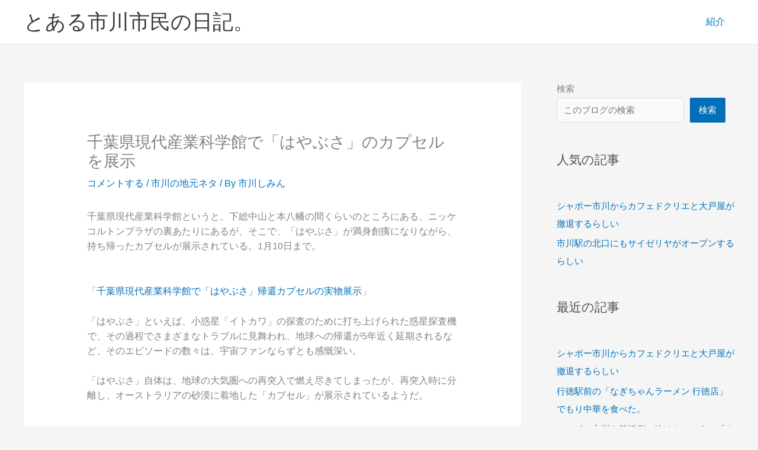

--- FILE ---
content_type: text/html; charset=utf-8
request_url: https://www.google.com/recaptcha/api2/aframe
body_size: 266
content:
<!DOCTYPE HTML><html><head><meta http-equiv="content-type" content="text/html; charset=UTF-8"></head><body><script nonce="148A9JwAd0EWKNcaag2eBg">/** Anti-fraud and anti-abuse applications only. See google.com/recaptcha */ try{var clients={'sodar':'https://pagead2.googlesyndication.com/pagead/sodar?'};window.addEventListener("message",function(a){try{if(a.source===window.parent){var b=JSON.parse(a.data);var c=clients[b['id']];if(c){var d=document.createElement('img');d.src=c+b['params']+'&rc='+(localStorage.getItem("rc::a")?sessionStorage.getItem("rc::b"):"");window.document.body.appendChild(d);sessionStorage.setItem("rc::e",parseInt(sessionStorage.getItem("rc::e")||0)+1);localStorage.setItem("rc::h",'1768714273749');}}}catch(b){}});window.parent.postMessage("_grecaptcha_ready", "*");}catch(b){}</script></body></html>